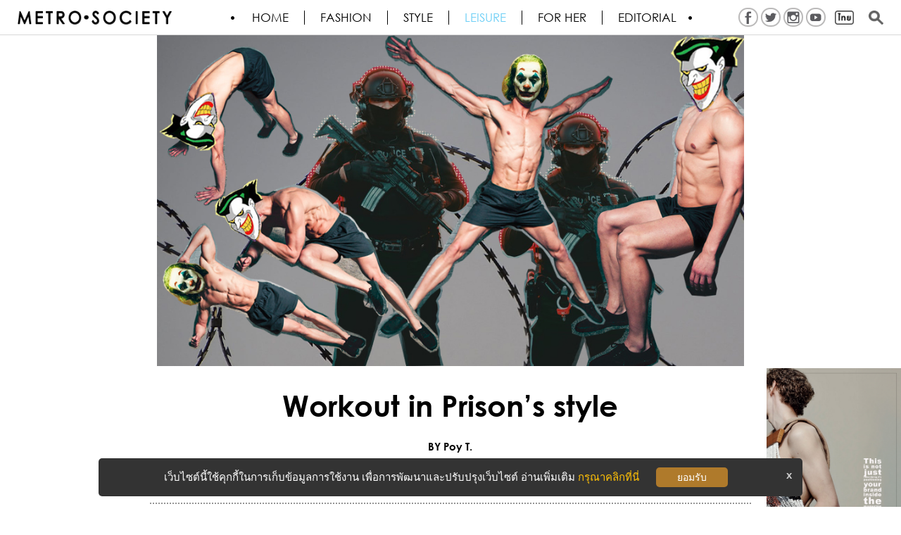

--- FILE ---
content_type: text/html; charset=UTF-8
request_url: https://www.metro-society.com/th/leisure/workout-in-prisons-style
body_size: 14822
content:
<!DOCTYPE html>
<html lang="en-US" prefix="og: http://ogp.me/ns# fb: http://ogp.me/ns/fb#">
<head>
    <meta http-equiv="Content-Type" content="text/html; charset=utf-8" />
    <meta name="robots" content="all,follow" />
    <meta name="googlebot" content="index,follow,snippet,archive"/>
    <meta name="viewport" content="width=device-width, initial-scale=1"/>
    <meta property="og:locale" content="en_US" /><meta property="og:type" content="article" /><meta property="og:title" content="Workout in Prison’s style " /><meta property="og:description" content="หลายคนพอเห็นว่าเราจะมาพูดถึงการออกกำลังกายในแบบ Prison’s style หรือการออกกำลังกายสไตล์นักโทษกันแล้วอ..." /><meta property="og:url" content="https://www.metro-society.com/th/leisure/workout-in-prisons-style" /><meta property="og:site_name" content="METRO•SOCIETY•" /><meta property="fb:app_id" content="135894402227" /><meta property="og:image" content="https://www.metro-society.com/images/upload/MetroSociety_Workoutin_Prisons_style_171019_AD_00.jpg" /><meta name="twitter:card" content="summary_large_image" /><meta name="twitter:site" content="@MTSmag" /><meta name="twitter:creator" content="@MTSmag" /><meta name="twitter:title" content="Workout in Prison’s style " /><meta name="twitter:description" content="หลายคนพอเห็นว่าเราจะมาพูดถึงการออกกำลังกายในแบบ Prison’s style หรือการออกกำลังกายสไตล์นักโทษกันแล้วอ..." /><meta name="twitter:image" content="https://www.metro-society.com/images/upload/MetroSociety_Workoutin_Prisons_style_171019_AD_00.jpg" /><meta name="twitter:domain" content="metrosocietymag" /><script type="application/ld+json">{"@context": "http://schema.org","@type": "Organization","url": "https://www.metro-society.com/","logo": "https://www.metro-society.com/images/upload/MetroSociety_MetroSociety2016_logo_black.png"}</script>
<script type="application/ld+json">{"@context" : "http://schema.org","@type" : "Organization","url" : "https://www.metro-society.com/","contactPoint" : [{"@type" : "ContactPoint","telephone" : "+(66) ","contactType" : "sales"}]}</script>
<script type="application/ld+json">{"@context" : "http://schema.org","@type" : "Person","name" : "METROSOCIETY® // เมทโทร โซไซตี้ แมกกาซีนออนไลน์สำหรับผู้ชายมีสไตล์","url" : "https://www.metro-society.com/","sameAs" : []}</script>
<script type="application/ld+json">{"@context": "http://schema.org","@type": "Article","mainEntityOfPage": {"@type":"WebPage","@id": "https://www.metro-society.com/th/leisure/workout-in-prisons-style"},"headline": "Workout in Prison’s style ","datePublished": "2018-12-13 11:39:58","dateModified": "2019-03-14 14:40:13","image": {"@type": "ImageObject","url": "https://www.metro-society.com/images/upload/MetroSociety_Workoutin_Prisons_style_171019_AD_00.jpg","height": 800,"width": 800},"author": {"@type": "Person","name": "24framework.com"},"publisher": {"@type": "Organization","name": "METROSOCIETY® // เมทโทร โซไซตี้ แมกกาซีนออนไลน์สำหรับผู้ชายมีสไตล์","logo": {"@type": "ImageObject","url": "https://www.metro-society.com/images/upload/MetroSociety_MetroSociety2016_logo_black.png"}},"description": "หลายคนพอเห็นว่าเราจะมาพูดถึงการออกกำลังกายในแบบ Prison’s style หรือการออกกำลังกายสไตล์นักโทษกันแล้วอาจจะรู้สึกแปลกใจว่าการออกกำลังกายแบบนี้มันน่าสนใจอย่างไร ก็ขอตอบตรงนี้ก่อนเลยว่ามันน่าสนใจตรงที่มันคือการออกกำลังกายที่ไม่ต้องมีหรือไม่ต้องใช้อุปกรณ์อะไรเลยแต่คุณกลับสามารถมีกล้ามได้เป็นมัด ๆ จากการออกกำลังกายสไตล์นี้ได้…"}</script>
<script type="application/ld+json">{"@context": "http://schema.org","@type": "NewsArticle","mainEntityOfPage": {"@type":"WebPage","@id": "https://www.metro-society.com/th/leisure/workout-in-prisons-style"},"headline": "Workout in Prison’s style ","datePublished": "2018-12-13 11:39:58","dateModified": "2019-03-14 14:40:13","image": {"@type": "ImageObject","url": "https://www.metro-society.com/images/upload/MetroSociety_Workoutin_Prisons_style_171019_AD_00.jpg","height": 800,"width": 800},"author": {"@type": "Person","name": "24framework.com"},"publisher": {"@type": "Organization","name": "METROSOCIETY® // เมทโทร โซไซตี้ แมกกาซีนออนไลน์สำหรับผู้ชายมีสไตล์","logo": {"@type": "ImageObject","url": "https://www.metro-society.com/images/upload/MetroSociety_MetroSociety2016_logo_black.png"}},"description": "หลายคนพอเห็นว่าเราจะมาพูดถึงการออกกำลังกายในแบบ Prison’s style หรือการออกกำลังกายสไตล์นักโทษกันแล้วอาจจะรู้สึกแปลกใจว่าการออกกำลังกายแบบนี้มันน่าสนใจอย่างไร ก็ขอตอบตรงนี้ก่อนเลยว่ามันน่าสนใจตรงที่มันคือการออกกำลังกายที่ไม่ต้องมีหรือไม่ต้องใช้อุปกรณ์อะไรเลยแต่คุณกลับสามารถมีกล้ามได้เป็นมัด ๆ จากการออกกำลังกายสไตล์นี้ได้…"}</script>
<script type="application/ld+json">{"@context": "http://schema.org/","@type": "WebPage","name": "Workout in Prison’s style ","description": "หลายคนพอเห็นว่าเราจะมาพูดถึงการออกกำลังกายในแบบ Prison’s style หรือการออกกำลังกายสไตล์นักโทษกันแล้วอาจจะรู้สึกแปลกใจว่าการออกกำลังกายแบบนี้มันน่าสนใจอย่างไร ก็ขอตอบตรงนี้ก่อนเลยว่ามันน่าสนใจตรงที่มันคือการออกกำลังกายที่ไม่ต้องมีหรือไม่ต้องใช้อุปกรณ์อะไรเลยแต่คุณกลับสามารถมีกล้ามได้เป็นมัด ๆ จากการออกกำลังกายสไตล์นี้ได้…","aggregateRating": {"@type": "AggregateRating","ratingValue": "5","bestRating": "5","worstRating": "1","ratingCount": "4982"}}</script>

    <link rel="shortcut icon" href="https://www.metro-society.com/favicon.ico">
    <meta name="keywords" content="ผู้ชายหล่อ, เท่, ผู้ชาย, แฟชั่นผู้ชาย, ผู้ชายแต่งตัว, ผู้ชายเท่, สไตล์, คอลเลคชั่น, ออกกำลัง" />
<meta name="description" content="หลายคนพอเห็นว่าเราจะมาพูดถึงการออกกำลังกายในแบบ Prison’s style หรือการออกกำลังกายสไตล์นักโทษกันแล้วอาจจะรู้สึกแปลกใจว่าการออกกำลังกายแบบนี้มันน่าสนใจอย่างไร ก็ขอตอบตรงนี้ก่อนเลยว่ามันน่าสนใจตรงที่มันคือการออกกำลังกายที่ไม่ต้องมี" />
<title>Workout in Prison’s style</title><link rel="canonical" href="https://www.metro-society.com/th/leisure/workout-in-prisons-style" />
    <link href="https://www.metro-society.com/css/app.css" rel="stylesheet">
    <link href="https://www.metro-society.com/css/style.min.css" rel="stylesheet">
    <script src="https://www.metro-society.com/js/jquery.min.js"></script>
    <script src="https://www.metro-society.com/js/bootstrap.min.js"></script>
    <script type="text/javascript">var url = 'https://www.metro-society.com';</script>
    <script src="https://www.metro-society.com/js/script.js"></script>
    <meta property="fb:pages" content="49998405955" />
    <!-- Google tag (gtag.js) -->
<script async src="https://www.googletagmanager.com/gtag/js?id=G-330HKLKC2L"></script>
<script>
  window.dataLayer = window.dataLayer || [];
  function gtag(){dataLayer.push(arguments);}
  gtag('js', new Date());

  gtag('config', 'G-330HKLKC2L');
</script>
        <style>
        @media  screen and (max-width: 768px) {
            .mobile-none{
                display: none !important;
            }
        }
    </style>
</head>
<body>
<input type="hidden" name="base_url" value="https://www.metro-society.com">
<div class="banner-top">
    
</div>

<div class="">
    <div class="">
        <div class="webpage">
<header>
    
    <div class="background-white" style="position:relative;" >
        <div class="">


            
            <!-- <div class="menu none" data-spy="affix" data-offset-top="280"> -->
            <!-- Kridsada 30.12.18-->
            
            
                            
            <div class="menu none" data-spy="affix" data-offset-top="280">

                <div class="container">
                    <div class="row">

                    <div class="logo">
                        <a href="https://www.metro-society.com/th" title="METROSOCIETY&reg; // เมทโทร โซไซตี้ แมกกาซีนออนไลน์สำหรับผู้ชายมีสไตล์">
                            <!-- <img src="https://www.metro-society.com/images/upload/MetroSociety_MetroSociety2016_logo_black.png" title="" alt="" class="img-responsive">
                             -->
                            <img src="https://www.metro-society.com/images/upload/MetroSociety_MetroSociety2016_logo_black.png" title="" alt="" class="img-responsive">
                                                    </a>
                    </div>

                    <!-- INCLUDE BLOCK : NAVIGATOR -->
                    <span class="menu-toggle animenu__toggle"> <i></i> </span>
                    <nav class="menu-top animenu none  none">
                        <ul class="animenu__nav">
                            <li class=""><a href="https://www.metro-society.com/th" title="HOME" class="th">HOME</a></li>
                                                                                        <li class="">
                                    <a href="https://www.metro-society.com/th/fashion" title="Fashion" class="th" >Fashion</a>
                                                                                                                <ul class="animenu__nav__child">
                                                                                            <li>
                                                    <a href="https://www.metro-society.com/th/runway" title="Runway" >Runway</a>
                                                </li>
                                                                                            <li>
                                                    <a href="https://www.metro-society.com/th/fashion-update" title="Fashion Update" >Fashion Update</a>
                                                </li>
                                                                                            <li>
                                                    <a href="https://www.metro-society.com/th/watches-jewelry" title="Watches &amp; Jewelry" >Watches &amp; Jewelry</a>
                                                </li>
                                                                                            <li>
                                                    <a href="https://www.metro-society.com/th/live-streaming" title="Live streaming" >Live streaming</a>
                                                </li>
                                                                                            <li>
                                                    <a href="https://www.metro-society.com/th/about-brand" title="About brand" >About brand</a>
                                                </li>
                                                                                            <li>
                                                    <a href="https://www.metro-society.com/th/fashion-for-her" title="For Her" >For Her</a>
                                                </li>
                                                                                    </ul>
                                                                    </li>
                                                            <li class="">
                                    <a href="https://www.metro-society.com/th/style" title="Style" class="th" >Style</a>
                                                                                                                <ul class="animenu__nav__child">
                                                                                            <li>
                                                    <a href="https://www.metro-society.com/th/grooming" title="Grooming" >Grooming</a>
                                                </li>
                                                                                            <li>
                                                    <a href="https://www.metro-society.com/th/inspiration" title="Inspiration" >Inspiration</a>
                                                </li>
                                                                                            <li>
                                                    <a href="https://www.metro-society.com/th/icon" title="Icon" >Icon</a>
                                                </li>
                                                                                            <li>
                                                    <a href="https://www.metro-society.com/th/style-snap" title="Style Snap" >Style Snap</a>
                                                </li>
                                                                                    </ul>
                                                                    </li>
                                                            <li class="active">
                                    <a href="https://www.metro-society.com/th/leisure" title="Leisure" class="th" >Leisure</a>
                                                                                                                <ul class="animenu__nav__child">
                                                                                            <li>
                                                    <a href="https://www.metro-society.com/th/how-to" title="How to" >How to</a>
                                                </li>
                                                                                            <li>
                                                    <a href="https://www.metro-society.com/th/food-travel" title="Food &amp; Travel" >Food &amp; Travel</a>
                                                </li>
                                                                                            <li>
                                                    <a href="https://www.metro-society.com/th/arts-entertainment" title="Arts &amp; Entertainment" >Arts &amp; Entertainment</a>
                                                </li>
                                                                                            <li>
                                                    <a href="https://www.metro-society.com/th/home-decor" title="Home &amp; Decor" >Home &amp; Decor</a>
                                                </li>
                                                                                            <li>
                                                    <a href="https://www.metro-society.com/th/toys" title="Toys" >Toys</a>
                                                </li>
                                                                                            <li>
                                                    <a href="https://www.metro-society.com/th/news-event" title="News &amp; Event" >News &amp; Event</a>
                                                </li>
                                                                                    </ul>
                                                                    </li>
                                                            <li class="">
                                    <a href="https://www.metro-society.com/th/for-her" title="FOR HER" class="th" >FOR HER</a>
                                                                                                                <ul class="animenu__nav__child">
                                                                                            <li>
                                                    <a href="https://www.metro-society.com/th/front-row" title="Front Row" >Front Row</a>
                                                </li>
                                                                                            <li>
                                                    <a href="https://www.metro-society.com/th/her-shopping" title="Shopping" >Shopping</a>
                                                </li>
                                                                                            <li>
                                                    <a href="https://www.metro-society.com/th/beauty" title="Beauty" >Beauty</a>
                                                </li>
                                                                                            <li>
                                                    <a href="https://www.metro-society.com/th/jewelry" title="Jewelry" >Jewelry</a>
                                                </li>
                                                                                    </ul>
                                                                    </li>
                                                            <li class="">
                                    <a href="https://www.metro-society.com/th/editorial" title="Editorial" class="th" style="border-right:0">Editorial</a>
                                                                                                                <ul class="animenu__nav__child">
                                                                                            <li>
                                                    <a href="https://www.metro-society.com/th/exclusive" title="Exclusive" >Exclusive</a>
                                                </li>
                                                                                            <li>
                                                    <a href="https://www.metro-society.com/th/must-have" title="Must Have" >Must Have</a>
                                                </li>
                                                                                            <li>
                                                    <a href="https://www.metro-society.com/th/essential" title="Essential" >Essential</a>
                                                </li>
                                                                                            <li>
                                                    <a href="https://www.metro-society.com/th/cityguide" title="City Guide" >City Guide</a>
                                                </li>
                                                                                            <li>
                                                    <a href="https://www.metro-society.com/th/top-10" title="Top 10" >Top 10</a>
                                                </li>
                                                                                            <li>
                                                    <a href="https://www.metro-society.com/th/video" title="Video" >Video</a>
                                                </li>
                                                                                    </ul>
                                                                    </li>
                                                    </ul>
                    </nav>

                    <ul class="social-top">

                                                                                                                                                <li class="mobile-none" style="border: 2px solid #bbbaba; background-color: #ffffff73; border-radius: 50%; padding: 1px 2px; margin: -3px 2px 0;"><a href="https://www.facebook.com/metrosociety" target="_blank"><img src="https://www.metro-society.com/images/upload/MetroSociety_social-03.png"  title="" alt=""></a></li>
                                                                                                                                <li class="mobile-none" style="border: 2px solid #bbbaba; background-color: #ffffff73; border-radius: 50%; padding: 1px 2px; margin: -3px 2px 0;"><a href="https://twitter.com/MTSmag" target="_blank"><img src="https://www.metro-society.com/images/upload/MetroSociety_social-02.png"  title="" alt=""></a></li>
                                                                                                                                <li class="mobile-none" style="border: 2px solid #bbbaba; background-color: #ffffff73; border-radius: 50%; padding: 1px 2px; margin: -3px 2px 0;"><a href="https://www.instagram.com/metro.society/" target="_blank"><img src="https://www.metro-society.com/images/upload/MetroSociety_social-05.png"  title="" alt=""></a></li>
                                                                                                                                <li class="mobile-none" style="border: 2px solid #bbbaba; background-color: #ffffff73; border-radius: 50%; padding: 1px 2px; margin: -3px 2px 0;"><a href="https://www.youtube.com/user/MetrosocietyLive" target="_blank"><img src="https://www.metro-society.com/images/upload/MetroSociety_social-01.png"  title="" alt=""></a></li>
                                                                                                                                                                                                                                                                                                                                                                                                

                                                    </li>
                        <li>
                            <a href="#"><img src="https://www.metro-society.com/img/th2.png" alt="Language" /></a>
                            <ul class="top-lang">
                                                        <li class="active">
                                                                <a href="https://www.metro-society.com/th/leisure/workout-in-prisons-style" title="Thai">
                                    <img src="https://www.metro-society.com/img/lang/TH.png" alt="" />
                                </a>
                            </li>
                                                        <li class="">
                                <span></span>                                <a href="https://www.metro-society.com/en/leisure/workout-in-prisons-style" title="English">
                                    <img src="https://www.metro-society.com/img/lang/EN.png" alt="" />
                                </a>
                            </li>
                                                        </ul>
                        </li>
                        <li>
                            <a href="#" class="m-search"><img src="https://www.metro-society.com/img/search2.png" alt="Search" /></a>
                        </li>
                    </ul>

                        <div id="menu-search">
                            <form role="search" method="get" enctype="multipart/form-data" action="https://www.metro-society.com/th/search" id="form-search"  >
                                <input type="text" id="q" name="q" value="" placeholder="What are you looking for?" >
                                <button type="submit"></button>
                                <a href="#" class="m-close">X</a>
                            </form>

                        </div>

                    </div>
                </div>
            </div>
        </div>
    </div>
    <script type="text/javascript">
        $(function(){
            $(".m-search").click(function(){
                $("#menu-search").fadeIn(300);
                $(".m-close").click(function(){
                    $("#menu-search").fadeOut(250);
                    return false;
                })
                return false;
            })

            if($(window).width() <= 768) {
                $(".menu-top").slideUp(0);
            }

            $(".menu-toggle").click(function(){
                $(".menu-top").slideToggle(400, function(){
                    //$(this).toggleClass("nav-expanded").css('display','');
                });
            });

        })
    </script>

</header>
<style type="text/css">
    .cmobile{
        display: none;
    }
    #article-image img,#bx-article-content img{
        width: 100%;
        height: auto;
    }
    .article-emoticon{
        color:#333;
    }
    #emoticon-react{
        padding-bottom: 20px;
    }
    #emoticon-react a{
        font-size: 5em;
        opacity: 0.6;
    }

    #emoticon-react a.emoticon-active{
        color: #31708f;
        opacity: 1;
    }
    #emoticon-react a i:hover{
        opacity: 1;
        -webkit-transform-origin: 50% 0;
        transform-origin: 50% 0;
        -webkit-animation: swinging 2s cubic-bezier(0.25, 0.25, 0.25, 0.5) forwards infinite;
        animation: swinging 2s cubic-bezier(0.25, 0.25, 0.25, 0.5) forwards infinite;
    }
    @keyframes  shake {
        10%, 90% {
            transform: translate3d(-1px, 0, 0);
        }

        20%, 80% {
            transform: translate3d(2px, 0, 0);
        }

        30%, 50%, 70% {
            transform: translate3d(-4px, 0, 0);
        }

        40%, 60% {
            transform: translate3d(4px, 0, 0);
        }
    }

    @keyframes  swinging {
        0% {
            transform: rotate(0deg);
        }
        25% {
            transform: rotate(10deg);
        }
        75% {
            transform: rotate(-10deg);
        }
        100% {
            transform: rotate(0deg);
        }
    }

    @media(max-width: 768px){
        #emoticon-react a{
            font-size: 3em;
        }
    }
    .mt-2{
        margin-top: 20px;
    }
    #emoticon-react p  > label.badge{
        position: relative;
        left: 2em;
        top: 1em;
    }

    p.author{
        text-align: center;
        padding-top: 5px;;
    }
    p.author > a{
        color: #000;
        font-size: 15px;
    }
    p.author > a:hover{
        text-decoration: underline;
    }
    .article-right-top{
        font-family: 'Gothic-Bold';
        margin: 0;
        margin-top: 10px;
        padding: 0;
        font-size: 15px;
        line-height: 18px;
        font-weight: 700;
        text-align: right;
    }
    .article-right-top > ul{
        list-style: none;
        font-family: 'Gothic';
    }
    .article-right-top > ul > li{
        display: inline;
    }
    .article-right-top > ul > li:not(:first-child){
        margin-left: 20px;
    }
    .article-right-top > ul > li > img{
        width: 29px;
        height: 25px;
        position: relative;
        bottom: 1px;
    }
    .article-left-top{
        float: left;margin-top: 10px;
        font-size: 15px;
        line-height: 18px;
        font-family: 'Gothic-Bold';

    }

    #sticky-social{
        position: fixed;
        top: 150px;
        left: 15px;
        margin-left: 0;
        z-index: 1000;
    }

    #sticky-social ul{
        list-style: none;
        padding: 0;

    }
    #sticky-social > ul > li{
        margin-bottom: 10px;
    }
    #sticky-social img{
        width: 30px;
        height: 30px;
    }
    .heading > h1{
        text-align: center;
        width: 100%;
        font-size: 3em;
        margin: 30px 0 0 0;
    }
    .heading > h2{
        text-align: center;
        width: 100%;
        font-size: 30px;
        margin: 5px 0 5px 0;
    }

    .img_title_top{
        text-align: center;
        font-size: 12px;
        color: #9a9a9a;
        padding: 6px 0px;
        display: block;
        clear: both;
    }

    #article-image .img_title{
        text-align: center;
        font-size: 12px;
        color: #9a9a9a;
        padding-top: 3px;
    }


    .box-tags-footer{
        min-height: 600px;
    }
    .box-tags-footer2{
        min-height: 570px;
    }

    .shop-info{
        padding:20px 0;
        border-top: 1px solid #ccc;
        font-family: 'Gothic-Bold';
    }
    .shop-info > h4{
        font-size: 6vh;
    }
    .shop-info > .shop-info-contact{
        text-align: center;
    }

    .pd-0{
        padding: 0;
    }
    .mt-2{
        margin-top: 20px;
    }

    #banner-scroll{
        position: absolute;
        margin-left: 15px;
        z-index: 100;
    }
    #banner-scroll2 {
        position: sticky;
        position: -webkit-sticky;
        top: 70px;
        display: flex;
        justify-content: center;
        align-items: center;
        padding-left: 22px;
    }

    .article-image-left{
        float: left;
        width: 365px;
        margin-right: 15px;
        margin-bottom: 15px;
    }

    .article-image-right{
        float: right;
        width: 365px;
        margin-left: 15px;
        margin-bottom: 15px;
    }

    .article-image-full{
        float: left;
        width: 100%;
        margin-bottom: 15px;
    }

    .image-left{
        float: left;
        width: 365px !important;
        margin-right: 15px;
        margin-bottom: 15px;
    }

    .image-right{
        float: right;
        width: 365px !important;
        margin-left: 15px;
        margin-bottom: 15px;
    }

    @media(min-width: 1600px){
        #sticky-social{
            /*left: -1%;*/
        }
    }
    @media(min-width: 1440px) and (max-width: 1599px){
        #sticky-social{
            /*left: 3% !important;*/
        }
    }

    @media(min-width: 1024px) and (max-width: 1439px){
        #sticky-social{
            left: 5px;
            margin-left: 0;
        }
    }

    @media(max-width: 1200px) {
        .article-image-left {
            float: left;
            width: 300px;
        }

        .article-image-right {
            float: right;
            width: 300px;
        }

        .image-left{
            width: 300px !important;
        }

        .image-right{
            width: 300px !important;
        }
    }
    @media(max-width: 768px){
        .cmobile{
            display: block;
        }

        #sticky-social{
            left: 5px;
            margin-left: 0;
        }
        #sticky-social img {
            width: 25px;
            height: 25px;
        }
        .heading > h1{
            font-size: 24px;
        }
        .heading > h2{
            font-size: 22px;
        }

        .article-image-left{
            float: left;
            width: 100%;
            margin-right: 0;
            margin-bottom: 15px;
        }
        .article-image-right{
            float: left;
            width: 100%;
            margin-left: 0;
            margin-bottom: 15px;
        }

        .image-left{
            float: left;
            width: 100% !important;
            margin-right: 0;
            margin-bottom: 15px;
        }

        .image-right{
            float: left;
            width: 100% !important;
            margin-left: 0;
            margin-bottom: 15px;
        }

        #banner-scroll{
            position: relative;
            top: 0 !important;
            float: left;
            width: 100%;
        }
        #banner-scroll2 {
            position: relative;
            position: -webkit-sticky;
            top: 70px;
            display: block;
            justify-content: center;
            align-items: center;
            color: #fff;
            float: left;
            width: 100%;
            text-align: center;
        }
        .pd-0{
            padding: 0 5px;
        }
        .box-tags-footer{
            min-height: inherit;
        }
        .box-tags-footer2{
            min-height: inherit;
            z-index: 1001;
            background-color: #fff;
        }
    }

    @media(max-width: 456px){
        .article-left-top,.article-right-top{
            font-size: 12px;
            text-align: center;
        }
    }

    @media(max-width: 1920px){
        .container-article{
            max-width: 940px;
            margin: 0 auto;
        }
    }

    @media(min-width: 1600px){

        .col-lg-offset-2 {
            /*margin-left: 21%;*/
            margin-left: 330px;
        }
        .col-lg-8 {
            /*width: 58%;*/
            width: 940px;
        }
        .col-lg-2{
            /*width: 21%;*/
            width: 330px;
        }
        #emoticon-react{
            width: 100%;
        }
        #emoticon-react > .row > .col-lg-2{
            width: 16.66666667%;
        }
    }

    @media(min-width: 1440px) and (max-width: 1599px){

        .col-lg-offset-2 {
            margin-left: 300px;
        }
        .col-lg-8 {
            width: 840px;
        }
        .col-lg-2{
            width: 300px;
        }


        #emoticon-react{
            width: 100%;
        }
        #emoticon-react > .row > .col-lg-2{
            width: 16.66666667%;
        }

    }


</style>
<div id="pages-content">
<section>
<!-- new version for container -->
    <div style="height:10px; width:100%;"></div>

<div class="clearfix"></div>
<!-- eof infor new version-->

<div class="container">
    <input type="hidden" name="article_id" value="A1874">

    <div class="col-lg-8 col-lg-offset-2 col-md-6 col-md-offset-3 pd-0">
                                                <div style="height:25px; width:100%"></div>
                                
                        <!-- info new version -->
                <div id="article-image">
                                            <div class="clear" style="margin-top: 15px;">
                            <figure>
                                <img src="https://www.metro-society.com/images/upload/MetroSociety_Workoutin_Prisons_style_171019_AD_00.jpg"  title="" alt="" class="img-responsive">
                            </figure>
                                                                                        <div class="img_title"></div>
                                                    </div>
                                    </div>
    </div>

    <div class="clearfix"></div>
    <div class="post-content" style="padding-top: 0; position: relative">
        <div class="row">

            <div class="col-lg-8 col-lg-offset-2 col-md-6 col-md-offset-3 pd-0">
                <article>
                    
                    <div class="heading">
                        <h1 class="text-center">Workout in Prison&rsquo;s style</h1>

                        <h2></h2>

                        
                        <p class="author"><a href="https://www.metro-society.com/th/author/Poy T.">BY Poy T.</a></p>
                        <p class="text-update">


                            <!-- <div style="float:left; font-size: 12px; color: #595959; margin-top: 10px; margin-right: 10px">
                            By <a href="https://www.metro-society.com/th/author/Poy T.">Poy T.</a> ●
                            27 ตุลาคม  2562 

                            </div> -->

                        
                        <div class="">

                            <div class="article-left-top col-md-6 col-xs-12" style="">
                                                            </div>

                            <div class="article-right-top col-md-6 col-xs-12">
                                <ul>
                                    <li>27 ตุลาคม  2562 </li>
                                    <li>
                                        <img src="https://www.metro-society.com/img/view.png"> <span>7,120</span>
                                    </li>
                                </ul>
                            </div>

                        </div>

                        <!-- <div class="share-detail-top">
                                <ul>
                                    <li><strong>4</strong>SHARES</li>
                                </ul>
                            </div> -->

                        </p>
                        <div class="clear"></div>
                        <div class="line"></div>
                        <div class="clear"></div>
                    </div>

                    <div class="box-article-content" id="bx-article-content">

                        
                                                
                        
                        <p><em><span style="font-size: 12pt;">หลายคนพอเห็นว่าเราจะมาพูดถึงการออกกำลังกายในแบบ Prison&rsquo;s style หรือการออกกำลังกายสไตล์นักโทษกันแล้วอาจจะรู้สึกแปลกใจว่าการออกกำลังกายแบบนี้มันน่าสนใจอย่างไร ก็ขอตอบตรงนี้ก่อนเลยว่ามันน่าสนใจตรงที่มันคือการออกกำลังกายที่ไม่ต้องมีหรือไม่ต้องใช้อุปกรณ์อะไรเลยแต่คุณกลับสามารถมีกล้ามได้เป็นมัด ๆ จากการออกกำลังกายสไตล์นี้ได้&hellip;</span></em></p>
                            
                            
                        
                        
                        
<p><span style="font-size: 12pt;">และมันคงจะดีกว่าแน่นอนถ้าแค่คุณมีร่างกายที่พร้อมแค่นี้ก็ออกกำลังกายให้ฟิตกันได้แล้วและมันยังช่วยประหยัดพื้นที่ ประหยัดเวลาไม่ต้องเดินทางไปฟิตเนส ประหยัดเงินในกระเป๋าไม่ต้องเล็งซื้ออุปกรณ์อะไรมากมายมาไว้ที่บ้าน และยังสามารถทำได้ทุกที่ทุกเวลา ที่สำคัญคือคุณจะไม่มีข้ออ้างในการไม่ออกกำลังกายอีกต่อไปแล้ว อย่าช้ามาเริ่ม Workout in Prison&rsquo;s style กันเลยดีกว่า</span></p>
                            
                            
                        
                        
                        
<p>&nbsp;</p>
                            
                            
                        
                        
                        
<p><span style="font-size: 14pt;"><strong> 1. Plyo Star Jump</strong></span><span style="font-size: 12pt;"><strong><br /> </strong>มาเริ่มกันที่ท่าแรกดีกว่าโดยเริ่มจากงอเข่าเพื่อลดตัวให้ต้นขาของคุณขนานกับพื้น สำหรับมือใหม่เราเข้าใจคุณดีเอาเป็นว่าพยายามทำให้มันต่ำและขนานที่สุดเท่าที่คุณจะทำได้ก็แล้วกัน จากนั้นเมื่อรู้ตัวว่ามาถึงจุดที่ย่อได้มากที่สุดแล้วก็ให้คุณกระโดดขึ้นในสุดแรงพร้อมทั้งยกแขนและขาให้ทแยงออกจนคล้ายกับรูปดาว วนแบบนี้ไปเรื่อย ๆ แนะนำว่าทำประมาณ 12 ครั้งต่อรอบและทำประมาณ 5 รอบ</span></p>
                            
                            
                        
                        
                        
<p>&nbsp;</p>
                            
                            
                        
                        
                        
<p><img class="img-responsive" title="" src="http://www.metro-society.com/images/upload/MetroSociety_workout_prison_081019_SN_03.jpg" alt="" /></p>
                            
                            
                        
                        
                        
<p><span style="font-size: 12pt;"> ท่านี้เป็นเหมือนการเปิดให้ร่างกายทุกส่วนของคุณได้บริหารไปพร้อม ๆ กันและหลังจากผ่านรอบที่ 5 ไปกล้ามเนื้อทุกส่วนของคุณจะถูกเปิด Switch และเริ่มปลดปล่อยพลังงานออกมาให้คุณได้มีแรงเพื่อต่อสู้กับท่าต่อ ๆ ไปนั่นเอง</span></p>
                            
                            
                        
                        
                        
<p>&nbsp;</p>
                            
                            
                        
                        
                        
<hr />
<p>&nbsp;&nbsp;</p>
                            
                            
                        
                        
                        
<p><span style="font-size: 12pt;"><strong><span style="font-size: 14pt;"> 2. Pike Shoulder Press</span></strong></span><span style="font-size: 12pt;"><strong><br /> </strong>ท่านี้อาจจะดูโหดไปเสียหน่อยแนะนำว่าถ้าคุณเป็นคนที่หน้ามืดง่าย ๆ ให้เลี่ยงท่านี้ไว้ก่อนเพราะคุณจะต้องโค้งตัวจนมือแตะพื้นเต็มมือและเขย่งปลายเท้าของคุณขึ้นจากนั้นก็เริ่มเขย่งเท้าเพิ่มขึ้นอีกจนไหล่ขอคุณตั้งฉากกับพื้นและแน่นอนหัวขอคุณจะปักพื้นกันเลยทีเดียว แต่สุดท้ายถ้าทำอย่างรู้ลิมิตตัวเองและทำเป็นประจำนั้นสิ่งที่คุณจะได้ก็คือกล้ามเนื้อบริเวณบ่าและไหล่ของคุณจะแข็งแรงขึ้นและแขนของคุณก็จะมีความแข็งแรงมากขึ้นด้วยเช่นกัน แต่อย่างไรก็ตามอย่าลืมระวังอาการหน้ามืดกันด้วยเพราะมันอาจทำให้สุขภาพของคุณแย่ลงมากกว่าจะดีขึ้นแน่นอน</span></p>
                            
                                                        <div class="cmobile">
                            
                            <script>
                                $(function(){
                                    $("#B0746").css({"min-height":"600px"});
                                })
                                </script>
                            <p>&nbsp;</p>
                                                        </div>
                            
                        
                        
                        
<p>&nbsp;</p>
                            
                            
                        
                        
                        
<p><img class="img-responsive" title="" src="http://www.metro-society.com/images/upload/MetroSociety_workout_prison_081019_SN_01.jpg" alt="" /></p>
                            
                            
                        
                        
                        
<p>&nbsp;</p>
                            
                            
                        
                        
                        
<hr />
<p>&nbsp;&nbsp;</p>
                            
                            
                        
                        
                        
<p><span style="font-size: 12pt;"><strong><span style="font-size: 14pt;"> 3. Plyo Staggered Hand Press Up</span></strong></span><span style="font-size: 12pt;"><strong><br /> </strong>ท่านี้ถ้าจะให้พูดไปมันก็คล้าย ๆ กับการวิดพื้นนั่นแหละแต่ขอแอบเรียกว่าเป็นขั้นกว่าเพราะแขนของคุณจะไม่ได้วางอยู่ในตำแหน่งที่ตรงกันอย่างที่คุ้นเคยแต่จะมีแขนหนึ่งอยู่หน้าแขนหนึ่งอยู่หลัง ส่วนขาก็เหยียดให้ตรงจนถึงปลายเท้าและถ้าพร้อมแล้วก็เริ่มกันเลย! หลังจากที่คุณกดตัวลงไปจังหวะที่คุณกำลังจะขึ้นมาขอให้คุณสลับแขนที่อยู่ข้างหลังมาไว้ข้างหน้าแทนทำแบบนี้สลับกันไปเรื่อย ๆ รับรองว่ามันท้าทายความสามารถและสมาธิรวมทั้งกำลังแขนของคุณไม่น้อยเลยทีเดียว</span></p>
                            
                            
                        
                        
                        
<p>&nbsp;</p>
                            
                            
                        
                        
                        
<p><img class="img-responsive" title="" src="http://www.metro-society.com/images/upload/MetroSociety_workout_prison_081019_SN_02.jpg" alt="" /></p>
                            
                            
                        
                        
                        
<p><span style="font-size: 12pt;"> และแน่นอนว่าการที่คุณวิดพื้นแบบสลับแขนไปมานี้อยู่บนพื้นที่เรียบได้มาตรฐานแขนและช่วงไหล่ของคุณจะเจอกับแรงปะทะที่สม่ำเสมอเหมาะมากถ้าคุณกำลังอยากสร้างกล้ามเนื้อในส่วนนี้ให้ใหญ่และแข็งแรงขึ้นแต่ขอแอบเตือนว่าใส่ถึงมือหน่อยก็ดีเพราะมือของคุณจะได้ไม่ถลอกหรือด้านขึ้นมานั่นเอง</span></p>
                            
                            
                        
                        
                        
<p>&nbsp;</p>
                            
                            
                        
                        
                        
<hr />
<p>&nbsp;</p>
                            
                            
                        
                        
                        
<p><span style="font-size: 12pt;"><strong><span style="font-size: 14pt;"> 4. Wall Sit With Bent Knee Lift</span></strong></span><span style="font-size: 12pt;"><strong><br /> </strong>เก้าอี้ลมในตำนานเพิ่มเติมคือยกขาขึ้นมาท้าทายกันดีกว่า เอาล่ะ! มาเช็คท่ากันหน่อยเพราะคุณต้องเอาตัวแนบผนังจนต้นขาของคุณตั้งฉากกับพื้นและอย่าลืมวางเท้าและไหล่ของคุณให้ตั้งฉากด้วยและหลังจากที่ทุกอย่างเข้าที่คุณก็เริ่มยกขาซ้ายและขวาขึ้นมาในแบบตั้งฉากนั่นแหละ พยายามยกขึ้นมาให้สูงที่สุดเท่าที่จะทำได้ แน่นอนเลยว่าถ้าคุณเพิ่งเริ่มทำใหม่ ๆ ตัวคุณจะสั่นเกร็งแต่หายใจลึก ๆ และอดทนทำให้ครบรอบหน่อย และถ้าจะให้ดีระหว่างรอเพื่อไปสู่รอบต่อไปเราอยากให้คุณนั่งพักที่เก้าอี้ลมนั่นแหละบอกเลยว่าถ้านี้ทั้งตอนพักและตอนบริหารก็ให้ประโยชน์กับกล้ามเนื้อช่วงขาของคุณอย่างเต็มที่แน่นอน</span></p>
                            
                            
                        
                        
                        
<p>&nbsp;</p>
                            
                            
                        
                        
                        
<p><img class="img-responsive" title="" src="http://www.metro-society.com/images/upload/MetroSociety_workout_prison_081019_SN_05.jpg" alt="" /></p>
                            
                            
                        
                        
                        
<p>&nbsp;</p>
                            
                            
                        
                        
                        
<hr />
<p>&nbsp;</p>
                            
                            
                        
                        
                        
<p><span style="font-size: 12pt;"> <strong><span style="font-size: 14pt;"> 5. Side Plank With Opposite Oblique Crunch</span></strong></span><span style="font-size: 12pt;"><strong><br /> </strong>ขอส่งท้ายการออกกำลังกายในสไตล์ Prison กันด้วยท่านี้ที่บอกได้เลยว่าท้าทายมือใหม่สุด ๆ เพราะคุณต้องเริ่มจากการตั้งตัวของคุณขึ้นมาด้วยแขนท่อนล่างและปลายของเท้าข้างเดียวกันจากนั้นก็ทำให้ตัวของคุณตั้งฉากสามเหลี่ยมกับพื้นให้สวยงาม แล้วต่อไปก็เริ่ม! เอาแขนและขาข้างที่ไม่ได้แตะพื้นเข้ามาเจอกันตรงกลางให้ได้ยิ่งเจอกันได้ใกล้และเร็วเท่าไรคุณยิ่งได้ประโยชน์จากท่านี้มากขึ้นเท่านั้น</span></p>
                            
                            
                        
                        
                        
<p>&nbsp;</p>
                            
                            
                        
                        
                        
<p><img class="img-responsive" title="" src="http://www.metro-society.com/images/upload/MetroSociety_workout_prison_081019_SN_04.jpg" alt="" /></p>
                            
                            
                        
                        
                        
<p>&nbsp;<br /><span style="font-size: 12pt;"> และถ้าถามว่าท่านี้ได้อะไรก็ขอตอบสั้น ๆ ว่าได้ Six Pack ในฝันของคุณมาครองนั่นเองเพราะการที่คุณจะเอาแขนและขามาเจอกันได้หน้าท้องของคุณต้องทำหน้าที่ออกแรงไม่น้อยเลยทีเดียว&hellip;มีวินัยและอดทนกับอาการเจ็บปวดกล้ามเนื้อในช่วงแรกหน่อยแล้วรับรองว่าหุ่นของคุณจะดีจนคุณเองยังต้องอิจฉาตัวเองในกระจกอย่างแน่นอน</span></p>
                            
                            
                        
                        
                        
<p>&nbsp;</p>
                            
                            
                        
                        
                        
<p><span style="font-size: 12pt;">การออกกำลังกายเป็นเรื่องง่ายๆที่สามารถทำได้ทุกที่ทุกเวลาแค่ใจของคุณพร้อมก็สามารถทำให้เลือดสูบฉีดกันได้แล้วแต่อย่างไรก็ตามหนุ่มๆต้องมีลิมิตและหมั่นดูแลตัวเองทั้งก่อนและหลังออกกำลังกายให้ดีเพราะถ้าคุณให้ความสำคัญแต่กับการออกกำลังกายจนลืมดูแลองค์ประกอบอื่นๆทั้งอาหารการดูแลรักษากล้ามเนื้อที่บาดเจ็บความสะอาดการพักผ่อนการมุ่งมั่นออกกำลังกายก็อาจจะกลายเป็นสิ่งที่บั่นทอนสุขภาพของคุณมากกว่า&hellip;แต่ถ้าคุณพร้อมที่จะดูแลตัวเองและมีวินัยกับการออกกำลังกายเมื่อไรก็อย่าลืมว่า Prison&rsquo;s style ให้อะไรคุณได้มากกว่าที่คิดแน่นอน</span></p>
                            
                            
                        
                        
                        
<p>&nbsp;</p>
                            
                            
                        
                        
                        
<p>&nbsp;</p>
                            
                            
                        
                        
                        </p>
                            
                            
                        
                        


                        
                    </div>

                </article>
                <div class="clear"></div>
                
                                
                                
                
                <div class="box-tags-footer" style="position: relative;">

                    <div class="clear"></div>
                    <div class="tags-detail">
                        <strong>TAGS</strong>
                        <a href="https://www.metro-society.com/th/how-to">How to</a>  • 
                        <a href="https://www.metro-society.com/th/fit-firm">Fit&Firm</a> • 
                                                                            <a href="https://www.metro-society.com/th/tags"></a> • 
                                            </div>

                    <div class="clearfix"></div>
                    <div style="padding-top: 15px">
                        <p><img src="https://www.metro-society.com/img/icon1.jpg" alt="creativecommons"/></p>
                        <p>
                                                            <span>ผลงานนี้ ใช้</span>
                                <a href="https://creativecommons.org/licenses/by-nc-nd/3.0/th/" target="_blank" title="creativecommons">สัญญาอนุญาตของครีเอทีฟคอมมอนส์แบบ แสดงที่มา-ไม่ใช้เพื่อการค้า-ไม่ดัดแปลง 3.0 ประเทศไทย</a>
                            
                        </p>
                    </div>

                    <div class="clearfix"></div>
                    
                </div>
        </div>

        <div id="banner-scroll2" class="box-banner">
            <div class="click-banner" id="B1050"><a href="#" title="banner 02" target="_blank"><img src="https://www.metro-society.com/images/upload/MetroSociety_banner-02.jpg" title="" alt="" /></a></div>
            </div>
        <div class="clear"></div>

    </div>

    </div> <!-- eof post content -->

</div>  <!-- eof container-->
<!-- new version for article -->

<!-- new version of container banner full width-->
<div class="container mt-2">
    <div class="box-banner2 text-center">
        
        <div class="clearfix"></div>
    </div>
</div>
<!-- eof new version of container  banner full width-->

<!--new ver sion container for related and banner -->
<div class="container box-tags-footer2" style="position: relative">
    <div class="row">
        <div class="col-md-9 mt-2 col-fashion">
            <div class="row">

                                                                                                    <div class="col-md-4">
                            <div class="box-article-main2" style="">
                                <div class="image effect-hera2">
                                    <a href="https://www.metro-society.com/th/leisure/happiness-vs-sex" title="เมื่อความสุข (บนเตียง) ไม่เท่ากัน ">
                                        <img src="https://www.metro-society.com/images/upload/MetroSociety_HappinessVsSex_KC_141021_00.jpg"  title="" alt="" class="img-responsive">
                                        <figcaption><p><i class="figure1"></i></p></figcaption>
                                        <div class="caption">
                                            <div class="title">เมื่อความสุข (บนเตียง) ไม่เท่ากัน...</div>
                                            <div class="cate"></div>
                                            <div class="text">
                                                “เรารู้กันดีว่าเรื่องบนเตียง มักแบ่งเป็น 2 ฝ่ายเสมอ แต่ทั้ง ๆ ที่ตกลงเริ่มกิจกรรมนี้ด้วยกัน แต่ทำไมความสุขที่พวกเขาได้รับกลับไม่เท่ากัน?...
                                            </div>
                                        </div>
                                        <div class="tag-caption">How to</div>
                                    </a>
                                </div>
                                <div class="article-tag">
                                    <a href="https://www.metro-society.com/th/living">Living</a>
                                </div>
                                <div class="date">10.11.65</div>
                            </div>
                        </div>
                                                                    <div class="col-md-4">
                            <div class="box-article-main2" style="">
                                <div class="image effect-hera2">
                                    <a href="https://www.metro-society.com/th/leisure/healthy-tips-for-working-people" title="Healthy Tips for Working People">
                                        <img src="https://www.metro-society.com/images/upload/MetroSociety_HealthyTipsforWorkingPeople_191022_KC_00.jpg"  title="" alt="" class="img-responsive">
                                        <figcaption><p><i class="figure1"></i></p></figcaption>
                                        <div class="caption">
                                            <div class="title">Healthy Tips for Working People</div>
                                            <div class="cate"></div>
                                            <div class="text">
                                                ดูแลสุขภาพวัยทำงาน ด้วยสารอาหาร 6 ประเภท สร้างร่างกายแข็งแรงจากภายในสู่ภายนอก...
                                            </div>
                                        </div>
                                        <div class="tag-caption">How to</div>
                                    </a>
                                </div>
                                <div class="article-tag">
                                    <a href="https://www.metro-society.com/th/health">Health</a>
                                </div>
                                <div class="date">11.10.65</div>
                            </div>
                        </div>
                                                                    <div class="col-md-4">
                            <div class="box-article-main2" style="">
                                <div class="image effect-hera2">
                                    <a href="https://www.metro-society.com/th/leisure/%E0%B8%97%E0%B8%B3%E0%B9%84%E0%B8%A1%E0%B8%84%E0%B8%B8%E0%B8%93%E0%B8%84%E0%B8%A7%E0%B8%A3%E0%B9%80%E0%B8%9B%E0%B9%87%E0%B8%99%E0%B8%AB%E0%B8%99%E0%B8%B5%E0%B9%89" title="ทำไมคุณควรเป็นหนี้">
                                        <img src="https://www.metro-society.com/images/upload/MetroSociety_What_Is_Debt_230420_SN_00.jpg"  title="" alt="" class="img-responsive">
                                        <figcaption><p><i class="figure1"></i></p></figcaption>
                                        <div class="caption">
                                            <div class="title">ทำไมคุณควรเป็นหนี้...</div>
                                            <div class="cate"></div>
                                            <div class="text">
                                                พอพูดถึงคำว่า “หนี้” ขึ้นมาเชื่อว่าหลายคนคงไม่อยากมีแน่ ๆ แต่ความจริงแล้วทุกอย่างมีสองด้านเสมอไม่เว้นแม้แต่การเป็นหนี้ด้วยเช่นกัน แต่จะมีหนี้ทั้งทีแบบไหนที่จะเป็นหนี้ดีหนี้สร้างประโยชน์ให้กับคุณกันบ้า...
                                            </div>
                                        </div>
                                        <div class="tag-caption">How to</div>
                                    </a>
                                </div>
                                <div class="article-tag">
                                    <a href="https://www.metro-society.com/th/living">Living</a>
                                </div>
                                <div class="date">24.02.64</div>
                            </div>
                        </div>
                                                                    <div class="col-md-4">
                            <div class="box-article-main2" style="">
                                <div class="image effect-hera2">
                                    <a href="https://www.metro-society.com/th/leisure/you-are-the-single-age" title="You are The Single Age">
                                        <img src="https://www.metro-society.com/images/upload/MetroSociety_YouareThe_Single_Age_040520_AD_00.jpg"  title="" alt="" class="img-responsive">
                                        <figcaption><p><i class="figure1"></i></p></figcaption>
                                        <div class="caption">
                                            <div class="title">You are The Single Age</div>
                                            <div class="cate"></div>
                                            <div class="text">
                                                ไหน! ใครโสด...ยกมือขึ้นสูง ๆ เลย ถ้าคุณคือหนึ่งในคนโสดบอกเลยว่ามันก็เป็นอีกเทรนที่กำลังฮิต และแน่นอนว่ามันไม่ได้น่าเศร้าอย่างที่คิด ถ้าจะโสดก็ต้องมาโสดอย่างสดใส วันนี้แหละที่เราจะพาคุณมาอินและภูมิใจไป...
                                            </div>
                                        </div>
                                        <div class="tag-caption">How to</div>
                                    </a>
                                </div>
                                <div class="article-tag">
                                    <a href="https://www.metro-society.com/th/living">Living</a>
                                </div>
                                <div class="date">17.06.63</div>
                            </div>
                        </div>
                                                                    <div class="col-md-4">
                            <div class="box-article-main2" style="">
                                <div class="image effect-hera2">
                                    <a href="https://www.metro-society.com/th/leisure/benefits-of-social-detox" title="Benefits of Social Detox">
                                        <img src="https://www.metro-society.com/images/upload/MetroSociety_BenefitsofSocialDetox_130520_KC_00.jpg"  title="" alt="" class="img-responsive">
                                        <figcaption><p><i class="figure1"></i></p></figcaption>
                                        <div class="caption">
                                            <div class="title">Benefits of Social Detox</div>
                                            <div class="cate"></div>
                                            <div class="text">
                                                รู้ตัวอีกทีมือเราก็จับมือถือขึ้นมาเลื่อน ๆ จิ้ม ๆ อีกแล้ว เลื่อนไปแบบไร้จุดหมาย เจอรูปนั้น ต่อเมนท์นี้ แคปอันนั้น รู้ตัวอีกทีผ่านไปเป็นชั่วโมงแล้ว
แถมเดี๋ยวนี้ความขี้หงุดหงิดของคุณเหมือนจะอัพเลเวลขึ้...
                                            </div>
                                        </div>
                                        <div class="tag-caption">How to</div>
                                    </a>
                                </div>
                                <div class="article-tag">
                                    <a href="https://www.metro-society.com/th/living">Living</a>
                                </div>
                                <div class="date">16.06.63</div>
                            </div>
                        </div>
                                                                    <div class="col-md-4">
                            <div class="box-article-main2" style="">
                                <div class="image effect-hera2">
                                    <a href="https://www.metro-society.com/th/leisure/%E0%B8%84%E0%B8%B8%E0%B8%93%E0%B9%80%E0%B8%9B%E0%B9%87%E0%B8%99%E0%B8%84%E0%B8%99-toxic-%E0%B8%82%E0%B8%AD%E0%B8%87%E0%B8%84%E0%B8%99%E0%B8%AD%E0%B8%B7%E0%B9%88%E0%B8%99%E0%B8%AB%E0%B8%A3%E0%B8%B7%E0%B8%AD%E0%B9%80%E0%B8%9B%E0%B8%A5%E0%B9%88%E0%B8%B2" title="คุณเป็นคน Toxic ของคนอื่นหรือเปล่า?">
                                        <img src="https://www.metro-society.com/images/upload/MetroSociety_Toxic_people_110520_SN_00.jpg"  title="" alt="" class="img-responsive">
                                        <figcaption><p><i class="figure1"></i></p></figcaption>
                                        <div class="caption">
                                            <div class="title">คุณเป็นคน Toxic ของคนอื่นหรือเปล่า?...</div>
                                            <div class="cate"></div>
                                            <div class="text">
                                                เดี๋ยวนี้คำว่า Toxic เหมือนจะแพร่หลายมากกว่าแค่ในเรื่องของสารเคมีกันแล้ว เพราะมันลามมาถึงนิสัยใจคอของคนที่เป็นพิษกับเราซึ่งมีหลากหลายเรื่องที่เล่าถึงวิธีรับมือ หลีกหนี ทำใจ และอีกมากมาย แต่เราเหมือนลื...
                                            </div>
                                        </div>
                                        <div class="tag-caption">How to</div>
                                    </a>
                                </div>
                                <div class="article-tag">
                                    <a href="https://www.metro-society.com/th/living">Living</a>
                                </div>
                                <div class="date">11.06.63</div>
                            </div>
                        </div>
                                                </div>
        </div>
        <div class="col-md-3 col-banner">

            <div class="col-right">
                <div class="box-banner3">
                    
                </div>

                <div class="box-banner4">
                    
                </div>
            </div>

        </div>
    </div> <!-- eof row -->
</div> <!-- eof container -->
<!-- eof new version container for related and banner -->

<div id="sticky-social" style="display: none;">

    <ul>
        <li style="margin-bottom: 10px;">
            <a href="https://www.facebook.com/sharer.php?u=https://www.metro-society.com/th/leisure/workout-in-prisons-style&p=Workout in Prison&rsquo;s style " onclick="shareArticle('A1874'); window.open(this.href,'window','width=640,height=480'); return false;" title="Facebook"><img src="https://www.metro-society.com/images/upload/MetroSociety_social-03.png"></a>
        </li>
        <li style="margin-bottom: 10px;">
            <a href="https://twitter.com/intent/tweet?text=Workout in Prison’s style &amp;url=https://www.metro-society.com/th/leisure/workout-in-prisons-style?mbid=social_onsite_twitter&amp;via=MTSmag" data-size="large" data-url="https://www.metro-society.com/th/leisure/workout-in-prisons-style" data-via="twitterdev"  onclick="shareArticle('A1874'); window.open(this.href,'window','width=640,height=480'); return false;" target="_blank" title="Twitter"><img src="https://www.metro-society.com/images/upload/MetroSociety_social-02.png" title="" alt="">
            </a>
        </li>
        <li>
            <a href="https://www.pinterest.com/pin/create/button/?url=https://www.metro-society.com/th/leisure/workout-in-prisons-style&media=https://www.metro-society.com/images/upload/MetroSociety_Workoutin_Prisons_style_171019_AD_00.jpg&description=Workout in Prison&rsquo;s style " onclick="shareArticle('A1874'); window.open(this.href,'window','width=640,height=480'); return false;" target="_blank" title="Pinterst"><img src="https://www.metro-society.com/images/upload/MetroSociety_social-06.png" title="" alt=""></a>
        </li>

    </ul>
</div>

<script async src="//www.instagram.com/embed.js"></script>

<script src="https://www.metro-society.com/js/owl.carousel.min.js"></script>
<script>
    $(function(){
                $(".article-gallery .fa-angle-left").fadeOut(0);
        $(".article-gallery .fa-angle-right").fadeOut(0);

        $(".box-article-content blockquote").css({"margin":"auto"})
    });
</script>
</section>
</div>
</div>
</div>
</div>
<footer>
    <div class="container">
        <div class="footer-top">
            <div class="col-md-5">
                <div class="row">
                    <div class="title">metro-society.com</div>
                    <div class="footer-list" style="margin-top: 5px">
                        <strong>• <a href="#">Fashion</a></strong>
                                                                                                            / <a href="https://www.metro-society.com/th/runway" title="Runway" >Runway</a>
                                                            / <a href="https://www.metro-society.com/th/fashion-update" title="Fashion Update" >Fashion Update</a>
                                                            / <a href="https://www.metro-society.com/th/watches-jewelry" title="Watches &amp; Jewelry" >Watches &amp; Jewelry</a>
                                                            / <a href="https://www.metro-society.com/th/live-streaming" title="Live streaming" >Live streaming</a>
                                                            / <a href="https://www.metro-society.com/th/about-brand" title="About brand" >About brand</a>
                                                            / <a href="https://www.metro-society.com/th/fashion-for-her" title="For Her" >For Her</a>
                                                                        </div>
                    <div class="footer-list">
                        <strong>• <a href="#">Style</a></strong>
                                                                                                            / <a href="https://www.metro-society.com/th/grooming" title="Grooming" >Grooming</a>
                                                            / <a href="https://www.metro-society.com/th/inspiration" title="Inspiration" >Inspiration</a>
                                                            / <a href="https://www.metro-society.com/th/icon" title="Icon" >Icon</a>
                                                            / <a href="https://www.metro-society.com/th/style-snap" title="Style Snap" >Style Snap</a>
                                                                        </div>
                    <div class="footer-list">
                        <strong>• <a href="#">Leisure</a></strong>
                                                                                                            / <a href="https://www.metro-society.com/th/how-to" title="How to" >How to</a>
                                                            / <a href="https://www.metro-society.com/th/food-travel" title="Food &amp; Travel" >Food &amp; Travel</a>
                                                            / <a href="https://www.metro-society.com/th/arts-entertainment" title="Arts &amp; Entertainment" >Arts &amp; Entertainment</a>
                                                            / <a href="https://www.metro-society.com/th/home-decor" title="Home &amp; Decor" >Home &amp; Decor</a>
                                                            / <a href="https://www.metro-society.com/th/toys" title="Toys" >Toys</a>
                                                            / <a href="https://www.metro-society.com/th/news-event" title="News &amp; Event" >News &amp; Event</a>
                                                                        </div>
                    <div class="footer-list">
                        <strong>• <a href="#">Editorial</a></strong>
                                                                                                            / <a href="https://www.metro-society.com/th/exclusive" title="Exclusive" >Exclusive</a>
                                                            / <a href="https://www.metro-society.com/th/must-have" title="Must Have" >Must Have</a>
                                                            / <a href="https://www.metro-society.com/th/essential" title="Essential" >Essential</a>
                                                            / <a href="https://www.metro-society.com/th/cityguide" title="City Guide" >City Guide</a>
                                                            / <a href="https://www.metro-society.com/th/top-10" title="Top 10" >Top 10</a>
                                                            / <a href="https://www.metro-society.com/th/video" title="Video" >Video</a>
                                                                        </div>

                </div>
            </div>
            <div class="col-md-2">
                <div class="row">
                    <div class="title">Social Media</div>
                    <div class="col-md-12">
                        <div class="row">
                            <div class="footer-list" style="margin-top: 5px">

                                                                                                                                            <div class="col-md-6">
                                            <div class="row">
                                                <a href="https://www.facebook.com/metrosociety" title="facebook" target="_blank" >facebook</a>
                                            </div>
                                        </div>
                                                                            <div class="col-md-6">
                                            <div class="row">
                                                <a href="http://line.me/ti/p/@metrosociety" title="line @" target="_blank" >line @</a>
                                            </div>
                                        </div>
                                                                            <div class="col-md-6">
                                            <div class="row">
                                                <a href="https://www.instagram.com/metro.society/" title="instagram" target="_blank" >instagram</a>
                                            </div>
                                        </div>
                                                                            <div class="col-md-6">
                                            <div class="row">
                                                <a href="https://vimeo.com/metrosociety" title="vimeo" target="_blank" >vimeo</a>
                                            </div>
                                        </div>
                                                                            <div class="col-md-12">
                                            <div class="row">
                                                <a href="https://twitter.com/MTSmag" title="twitter" target="_blank" >twitter</a>
                                            </div>
                                        </div>
                                                                            <div class="col-md-12">
                                            <div class="row">
                                                <a href="https://www.pinterest.com/metrosociety" title="pinterest" target="_blank" >pinterest</a>
                                            </div>
                                        </div>
                                                                            <div class="col-md-12">
                                            <div class="row">
                                                <a href="https://www.youtube.com/user/MetrosocietyLive" title="youtube" target="_blank" >youtube</a>
                                            </div>
                                        </div>
                                                                            <div class="col-md-12">
                                            <div class="row">
                                                <a href="http://mtsmag.tumblr.com/" title="tumblr" target="_blank" >tumblr</a>
                                            </div>
                                        </div>
                                                                    
                            </div>
                        </div>
                    </div>
                </div>
            </div>
            <div class="col-md-2">
                <div class="row">
                    <div class="title">Partners</div>
                    <div class="footer-list" style="margin-top: 5px">
                                                                                                           * <a href="https://www.thewednesdaymag.com" title="Wednesday Magazine" target="_blank" >Wednesday Magazine</a><br>
                                                                        </div>
                </div>
            </div>

            <div class="col-md-3">
                <div class="row">
                    <div class="title">TAG Update</div>
                    <div class="footer-tag">
                        <div class="scrollbar-rail" style="padding: 10px">
                            <a href="https://www.metro-society.com/th/eat">Eat</a>, <a href="https://www.metro-society.com/th/person">Person</a>, <a href="https://www.metro-society.com/th/kanchanaburi">Kanchanaburi </a>, <a href="https://www.metro-society.com/th/london">London</a>, <a href="https://www.metro-society.com/th/outgoings">Outgoing</a>, <a href="https://www.metro-society.com/th/vdo-games">VDO Games</a>, <a href="https://www.metro-society.com/th/swimwear">Swimwear</a>, <a href="https://www.metro-society.com/th/thai">Thai</a>, <a href="https://www.metro-society.com/th/cook">Cook</a>, <a href="https://www.metro-society.com/th/other">Other</a>, <a href="https://www.metro-society.com/th/unisex">Unisex</a>, <a href="https://www.metro-society.com/th/milan">Milan</a>, <a href="https://www.metro-society.com/th/review">Review</a>, <a href="https://www.metro-society.com/th/fashion-resort">Resort</a>, <a href="https://www.metro-society.com/th/etc">Etc.</a>, <a href="https://www.metro-society.com/th/review">Review</a>, <a href="https://www.metro-society.com/th/street">Street</a>, <a href="https://www.metro-society.com/th/women">Women</a>, <a href="https://www.metro-society.com/th/chiang-mai">Chiang Mai</a>, <a href="https://www.metro-society.com/th/talk-of-the-town">Talk of the town</a>, <a href="https://www.metro-society.com/th/party">Party</a>, <a href="https://www.metro-society.com/th/formal">Formal</a>, <a href="https://www.metro-society.com/th/top-style">Style</a>, <a href="https://www.metro-society.com/th/hair">Hair</a>, <a href="https://www.metro-society.com/th/her-collection">Her Collection</a>, <a href="https://www.metro-society.com/th/interview">Interview</a>, <a href="https://www.metro-society.com/th/special">Special</a>, <a href="https://www.metro-society.com/th/underwear">Underwear</a>, <a href="https://www.metro-society.com/th/bangkok">Bangkok</a>, <a href="https://www.metro-society.com/th/limited">Limited</a>, <a href="https://www.metro-society.com/th/look-book">Look Book</a>, <a href="https://www.metro-society.com/th/movies">Movies</a>, <a href="https://www.metro-society.com/th/paris">Paris</a>, <a href="https://www.metro-society.com/th/chat-up">Chat up</a>, <a href="https://www.metro-society.com/th/habitat">Habitat</a>, <a href="https://www.metro-society.com/th/coming-up">Coming up</a>, <a href="https://www.metro-society.com/th/music">Music</a>, <a href="https://www.metro-society.com/th/mens">Mens</a>, <a href="https://www.metro-society.com/th/show">Show</a>, <a href="https://www.metro-society.com/th/eyewear">Eyewear</a>, <a href="https://www.metro-society.com/th/ad-campaign">Ad Campaign</a>, <a href="https://www.metro-society.com/th/editors-pick">Editor's Pick</a>, <a href="https://www.metro-society.com/th/casual">Casual</a>, <a href="https://www.metro-society.com/th/restaurant">Restaurant</a>, <a href="https://www.metro-society.com/th/spring-summer">Spring/Summer</a>, <a href="https://www.metro-society.com/th/styles">Styles</a>, <a href="https://www.metro-society.com/th/collab">Collab</a>, <a href="https://www.metro-society.com/th/fall-winter">Fall/Winter</a>, <a href="https://www.metro-society.com/th/fashion-capsule">Capsule</a>, <a href="https://www.metro-society.com/th/men">Men</a>, <a href="https://www.metro-society.com/th/accessory">Accessory</a>, <a href="https://www.metro-society.com/th/bag">Bag</a>, <a href="https://www.metro-society.com/th/outgoing">Outgoing</a>, <a href="https://www.metro-society.com/th/news">News</a>, <a href="https://www.metro-society.com/th/trends">Trends</a>, <a href="https://www.metro-society.com/th/arts-and-design">Arts and Design</a>, <a href="https://www.metro-society.com/th/skin-care">Skin Care</a>, <a href="https://www.metro-society.com/th/fit-firm">Fit&Firm</a>, <a href="https://www.metro-society.com/th/drink">Drink</a>, <a href="https://www.metro-society.com/th/spring-summer">Spring/Summer</a>, <a href="https://www.metro-society.com/th/tips">Tips</a>, <a href="https://www.metro-society.com/th/product">Product</a>, <a href="https://www.metro-society.com/th/fashions">Fashion</a>, <a href="https://www.metro-society.com/th/event">Event</a>, <a href="https://www.metro-society.com/th/health">Health</a>, <a href="https://www.metro-society.com/th/styling-tips"> Styling tips</a>, <a href="https://www.metro-society.com/th/watch">Watch</a>, <a href="https://www.metro-society.com/th/fall-winter">Fall/Winter</a>, <a href="https://www.metro-society.com/th/gadget">Gadget</a>, <a href="https://www.metro-society.com/th/footwear">Footwear</a>, <a href="https://www.metro-society.com/th/automotive">AutoMotive</a>, <a href="https://www.metro-society.com/th/perfume">Perfume</a>, <a href="https://www.metro-society.com/th/living">Living</a>
                            <br><br><br>
                        </div>
                    </div>
                </div>
            </div>

        </div>
    </div>

    <div class="footer-middle">
        <div class="container">
                            <ul class="footer-menu">
                                    <li>
                        <a href="https://www.metro-society.com/th/about" title="ABOUT" >ABOUT</a>
                    </li>
                                    <li>
                        <a href="https://www.metro-society.com/th/contact-us" title="CONTACT US" >CONTACT US</a>
                    </li>
                                    <li>
                        <a href="https://www.metro-society.com/th/work-with-us" title="WORK WITH US" >WORK WITH US</a>
                    </li>
                                    <li>
                        <a href="https://www.metro-society.com/th/advertising" title="ADVERTISING" >ADVERTISING</a>
                    </li>
                                    <li>
                        <a href="https://www.metro-society.com/th/terms-conditions" title="TERMS &amp; CONDITIONS" >TERMS &amp; CONDITIONS</a>
                    </li>
                                    <li>
                        <a href="https://www.metro-society.com/th/privacy-policy" title="PRIVACY POLICY" >PRIVACY POLICY</a>
                    </li>
                            </ul>
                </div>
    </div>

    <div class="footer-bottom">
        <div class="container">
            <div class="copyright" >

                <p style="text-align: center">Copyright ©
                    2016 METROSOCIETY Magazine. All rights reserved.
                </p>
            </div>
        </div>
    </div>
</footer>



<style>
    .modal-backdrop {
        opacity:0.8 !important;
    }
    .video-popup{
        display: none;
        position: fixed;
        top:0;
        left: 0;
        width: 100%;
        height: 100%;
        z-index: 3000;
        background-color: rgba(0,0,0,0.8);
    }
    .close-video{
        position: fixed;
        top: 10px;
        right: 20px;
        z-index: 3001;
        color: #fff;
        font-size: 28px;
    }
    .close-video:hover{
        color:#ccc;
    }
    .video-content{
        max-width: 720px;
        max-height: 405px;
        margin: 10% auto;
    }


    @media  screen and (max-width: 768px) {

        .video-content{
            width: 100%;
            max-height: 300px;
            margin-top: 20%;
        }

        .video-content iframe{
            max-height: 300px;
        }

    }
    @media  screen and (max-width: 480px) {
        .close-video{
            font-size: 23px;
        }
        .video-content{
            margin-top: 20%;
            width: 100%;
            max-height: 250px;
        }
        .video-content iframe{
            max-height: 250px;
        }
    }
</style>
<script>
    $(function(){
        $(".video-popup .close-video").click(function () {
            $(".video-popup").fadeOut(200);
            $(".video-popup iframe").attr("src","");
            return false;
        })
    })

    function fullVideo(id){
        $(".video-popup").fadeIn(200);
        $(".video-popup iframe").attr("src",id);

        return false;
    }
</script>
<div class="video-popup">
    <a href="#" class="close-video">X</a>
    <div class="video-content">
    <iframe src="" width="100%" height="405" frameborder="0"></iframe>
</div>
</div>


</div>
<a class="top" id="totop"></a>

<iframe id="upload_target" name="upload_target" style="width:0;height:0;border:0px solid #fff;"></iframe>

<script src="https://www.metro-society.com/js/jquery.scrollbar.js"></script>
<script type="text/javascript">
    jQuery(document).ready(function(){
        
        jQuery('.home-carousel iframe').load(function(){
            jQuery(this).css({'left':'0px'});
        });
    });
</script>

<div id="cookie-consent" style="display:none; position: fixed;z-index: 2000;left: 0;bottom: 15px ;width: 100%;text-align: center;">
    <div style="font-size: 15px;background-color: #333;width: 1000px;max-width: 100%;margin: 0 auto;color: #fff;padding: 13px 10px;border-radius: 5px;">
    เว็บไซต์นี้ใช้คุกกี้ในการเก็บข้อมูลการใช้งาน เพื่อการพัฒนาและปรับปรุงเว็บไซต์ อ่านเพิ่มเติม <a href="https://www.metro-society.com/th/privacy-policy" style="color: #ffc107;">กรุณาคลิกที่นี่</a>
        <button type="button" onclick="return acceptConsent()" style="border: 0;padding: 4px 30px;font-size: 14px;background-color: #af7a2b;color: #fff;margin-left: 20px;border-radius: 5px;">ยอมรับ</button>
        <a href="#" onclick="return acceptConsent()" style="float: right;font-size: 15px; margin-right: 5px; color: #ccc; font-weight: bold; text-decoration: none;">x</a>
    <div>
</div>
<script>
    $(function(){
        if(sessionStorage.getItem("consent")!=1){
            $("#cookie-consent").fadeIn(0);
        }
                $.get( "/online/count?type=A1874&url=https://www.metro-society.com/th/leisure/workout-in-prisons-style&referer=", function() {
            console.log('success');
        });
        
                $.get( "/view/count/A1874", function() {
            console.log('success');
        });
            });
    function acceptConsent(){
        sessionStorage.setItem("consent", 1);
        $("#cookie-consent").fadeOut(0);
        return false;
    }
</script>

</body>
</html>

--- FILE ---
content_type: application/javascript
request_url: https://www.metro-society.com/js/script.js
body_size: 1204
content:
$(function(){
	$('#totop').fadeOut(0);
	$(window).scroll(function() {
		var sd = $(window).scrollTop();
		if (sd > 200)
			$('#totop').fadeIn(300);
		else
			$('#totop').fadeOut(300);
	});

	$('#totop').click(function(){
		$('body,html').animate({scrollTop: 0},500);
	})

	$("body .click-banner").click(function(){
		var id = $(this).attr("id");
		$.get(url+'/ads?id='+id, { id:id })

	})

})

function loadArticlePage(lang,type,limit,page){

	type = (type=="")? 0:type;
	$("#showPageArticle"+page).load(url+"/"+lang+"/pp/"+type+"/"+limit+"/"+page,function(){});
	return false;
}

function loadArticlePage2(lang,type,limit,page,start){

	type = (type=="")? 0:type;
	$("#showPageArticle"+page).load(url+"/"+lang+"/pp/"+type+"/"+limit+"/"+page+'?s='+start,function(){});
	return false;

}

function loadArticleSearchPage(type,limit,page){

	type = type.replace(" ","%20");
	$("#showPageArticle"+page).load(url+"/search/"+type+"/"+limit+"/"+page,function(){});
	return false;
}


function loadTagsPage(lang,type,limit,page){

	type = (type=="")? 0:type;
	//$("#showPageArticle"+page).load(url+"/tt/"+type+"/"+limit+"/"+page,function(){});


	$.get(url+"/tt/"+type+"/"+limit+"/"+page, function(data) {
		$("#showPageArticle"+page).html(data);
	})

	return false;
}

function loadAuthorPage(lang,type,limit,page){

	type = (type=="")? 0:type;
	$("#showPageArticle"+page).load(url+"/aa/"+type+"/"+limit+"/"+page,function(){});
	return false;
}

function showMostHaveTag(type){

	$("#showMostHave").load(url+"/mh/"+type, function() {
		$(".mosthave").owlCarousel({
			navigation: true,
			navigationText: ["<div class='fa fa-angle-left'> <i class='icon'></i></div>", "<div class='fa fa-angle-right'> <i class='icon'></i></div>"],
			items: 3,
			itemsDesktopSmall: [990, 4],
			itemsTablet: [768, 2],
			itemsMobile: [480, 1]
		});
	});

	return false;

}

function showArticleTag(type){

	$("#show-fashion").load(url+"/tm/"+type);
	return false;
}


function voteArticle(id,score){
	$.get(url+'/vote?id='+id+'&score='+score, { id:id, score:score }, function(data) {
		if(data==1) {
			alert('ขอบคุณสำหรับการโหวตของคุณ');
			location.reload();
		}else if(data==3) {
			alert('วันนี้คุณได้โหวตแล้ว คุณสามารถโหวตใหม่ได้ในวันถัดไป');
			location.reload();
		}else{
			alert('ขออภัย!! ไม่สามารถโหวตได้');
		}
	})
	return false;
}


function likeArticle(id){

	$.get(url+'/like?id='+id, { id:id}, function(data) {
		//alert(data);
		location.reload();
	})

	return false;
}



function shareArticle(id){

	$.get(url+'/share?id='+id, { id:id}, function(data) {
		//alert(data);
		//location.reload();
	})

}

function checkSend(){

	var error = 0;
	if($("#myModalSendMail #name").val()==""){
		$("#myModalSendMail #name").addClass("error").focus();
		error = 1;
	}else{$("#myModalSendMail #name").removeClass("error")}

	if($("#myModalSendMail #email").val()==""){
		$("#myModalSendMail #email").addClass("error").focus();
		error = 1;
	}else{$("#myModalSendMail #email").removeClass("error")}

	if($("#myModalSendMail #subject").val()==""){
		$("#myModalSendMail #subject").addClass("error").focus();
		error = 1;
	}else{$("#myModalSendMail #subject").removeClass("error")}

	if($("#myModalSendMail #message").val()==""){
		$("#myModalSendMail #message").addClass("error").focus();
		error = 1;
	}else{$("#myModalSendMail #message").removeClass("error")}


	if(error==1){
		return false;
	}else{
		return true;
	}

}

///////////////////////////////////
function clickIE() {if (document.all) {return false;}}
function clickNS(e) {if
(document.layers||(document.getElementById&&!document.all)) {
	if (e.which==2||e.which==3) {return false;}}}
if (document.layers)
{document.captureEvents(Event.MOUSEDOWN);document.onmousedown=clickNS;}
else{document.onmouseup=clickNS;document.oncontextmenu=clickIE;}

document.oncontextmenu=new Function("return false");


var omitformtags=["input", "textarea", "select"];

function disableselect(e){
	if (omitformtags.indexOf(e.target.tagName.toLowerCase())==-1)
		return false
}
function reEnable(){
	return true
}
//if IE4+
document.onselectstart=new Function ("return false")
//if NS6
if (window.sidebar){
	document.onmousedown=disableselect
	document.onclick=reEnable
}


